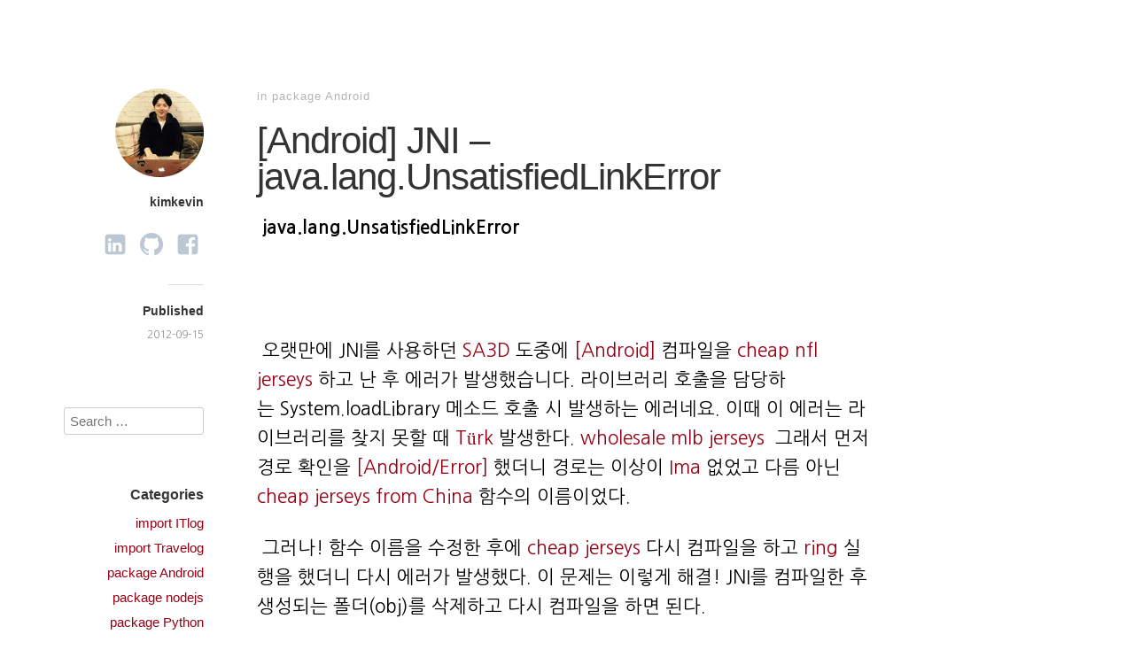

--- FILE ---
content_type: text/html; charset=UTF-8
request_url: https://blog.kimkevin.net/android-jni-javalangunsatisfiedlinkerror/
body_size: 11333
content:
<!DOCTYPE html>
<html itemscope="itemscope" itemtype="http://schema.org/Article" lang="ko-KR" xmlns:fb="https://www.facebook.com/2008/fbml" xmlns:addthis="https://www.addthis.com/help/api-spec" 
 xmlns:fb="http://ogp.me/ns/fb#" prefix="og: http://ogp.me/ns#">
<head>
	<meta charset="UTF-8" />
	<meta name="viewport" content="width=device-width, initial-scale=1, maximum-scale=1" />
	<link rel="profile" href="http://gmpg.org/xfn/11" />
	<link rel="pingback" href="https://blog.kimkevin.net/xmlrpc.php" />
	<!--[if lt IE 9]>
	<script src="https://blog.kimkevin.net/wp-content/themes/independent-publisher/js/html5.js" type="text/javascript"></script>
	<![endif]-->
	<title>[Android] JNI - java.lang.UnsatisfiedLinkError - On KimKevin&#039;s Dev Way</title>

<!-- This site is optimized with the Yoast SEO plugin v11.1.1 - https://yoast.com/wordpress/plugins/seo/ -->
<link rel="canonical" href="https://blog.kimkevin.net/android-jni-javalangunsatisfiedlinkerror/" />
<meta property="og:locale" content="ko_KR" />
<meta property="og:type" content="article" />
<meta property="og:title" content="[Android] JNI - java.lang.UnsatisfiedLinkError - On KimKevin&#039;s Dev Way" />
<meta property="og:description" content="&nbsp;java.lang.UnsatisfiedLinkError &nbsp;오랫만에 JNI를 사용하던 SA3D 도중에 [Android] 컴파일을 cheap nfl jerseys 하고 난 후 에러가 발생했습니다.&nbsp;라이브러리 호출을 담당하는&nbsp;System.loadLibrary 메소드 호출 시 발생하는 에러네요.&nbsp;이때 이 에러는 라이브러리를&nbsp;찾지 못할 때 Türk 발생한다. wholesale mlb jerseys &nbsp;그래서&nbsp;먼저 경로 확인을 [Android/Error] 했더니 경로는 이상이 Ima 없었고 다름&nbsp;아닌 cheap jerseys from China 함수의 이름이었다. &nbsp;그러나! 함수 이름을 수정한 후에 cheap &hellip;" />
<meta property="og:url" content="https://blog.kimkevin.net/android-jni-javalangunsatisfiedlinkerror/" />
<meta property="og:site_name" content="On KimKevin&#039;s Dev Way" />
<meta property="article:publisher" content="https://www.facebook.com/imkimkevin" />
<meta property="article:tag" content="Android" />
<meta property="article:tag" content="JNI error" />
<meta property="article:tag" content="unsatisfiedlinkerror" />
<meta property="article:tag" content="안드로이드" />
<meta property="article:section" content="package Android" />
<meta property="article:published_time" content="2012-09-15T12:54:36+00:00" />
<meta property="article:modified_time" content="2017-02-06T16:40:09+00:00" />
<meta property="og:updated_time" content="2017-02-06T16:40:09+00:00" />
<meta name="twitter:card" content="summary" />
<meta name="twitter:description" content="&nbsp;java.lang.UnsatisfiedLinkError &nbsp;오랫만에 JNI를 사용하던 SA3D 도중에 [Android] 컴파일을 cheap nfl jerseys 하고 난 후 에러가 발생했습니다.&nbsp;라이브러리 호출을 담당하는&nbsp;System.loadLibrary 메소드 호출 시 발생하는 에러네요.&nbsp;이때 이 에러는 라이브러리를&nbsp;찾지 못할 때 Türk 발생한다. wholesale mlb jerseys &nbsp;그래서&nbsp;먼저 경로 확인을 [Android/Error] 했더니 경로는 이상이 Ima 없었고 다름&nbsp;아닌 cheap jerseys from China 함수의 이름이었다. &nbsp;그러나! 함수 이름을 수정한 후에 cheap [&hellip;]" />
<meta name="twitter:title" content="[Android] JNI - java.lang.UnsatisfiedLinkError - On KimKevin&#039;s Dev Way" />
<meta name="twitter:site" content="@imkimkevin" />
<meta name="twitter:creator" content="@imkimkevin" />
<script type='application/ld+json' class='yoast-schema-graph yoast-schema-graph--main'>{"@context":"https://schema.org","@graph":[{"@type":"WebSite","@id":"https://blog.kimkevin.net/#website","url":"https://blog.kimkevin.net/","name":"On KimKevin&#039;s Dev Way","publisher":{"@id":"https://blog.kimkevin.net/#person"},"potentialAction":{"@type":"SearchAction","target":"https://blog.kimkevin.net/?s={search_term_string}","query-input":"required name=search_term_string"}},{"@type":"WebPage","@id":"https://blog.kimkevin.net/android-jni-javalangunsatisfiedlinkerror/#webpage","url":"https://blog.kimkevin.net/android-jni-javalangunsatisfiedlinkerror/","inLanguage":"ko-KR","name":"[Android] JNI - java.lang.UnsatisfiedLinkError - On KimKevin&#039;s Dev Way","isPartOf":{"@id":"https://blog.kimkevin.net/#website"},"datePublished":"2012-09-15T12:54:36+00:00","dateModified":"2017-02-06T16:40:09+00:00"},{"@type":"Article","@id":"https://blog.kimkevin.net/android-jni-javalangunsatisfiedlinkerror/#article","isPartOf":{"@id":"https://blog.kimkevin.net/android-jni-javalangunsatisfiedlinkerror/#webpage"},"author":{"@id":"https://blog.kimkevin.net#author","name":"kimkevin"},"publisher":{"@id":"https://blog.kimkevin.net/#person"},"headline":"[Android] JNI &#8211; java.lang.UnsatisfiedLinkError","datePublished":"2012-09-15T12:54:36+00:00","dateModified":"2017-02-06T16:40:09+00:00","commentCount":0,"mainEntityOfPage":"https://blog.kimkevin.net/android-jni-javalangunsatisfiedlinkerror/#webpage","keywords":"Android,JNI error,unsatisfiedlinkerror,\uc548\ub4dc\ub85c\uc774\ub4dc","articleSection":"package Android"},{"@type":"Person","@id":"https://blog.kimkevin.net#author","name":"kimkevin","image":{"@type":"ImageObject","@id":"https://blog.kimkevin.net/#personlogo","url":"https://secure.gravatar.com/avatar/2939579e631195669a2e9f92b5261cae?s=96&d=mm&r=g","caption":"kimkevin"},"sameAs":[]}]}</script>
<!-- / Yoast SEO plugin. -->

<link rel='dns-prefetch' href='//s0.wp.com' />
<link rel='dns-prefetch' href='//s.w.org' />
<link rel="alternate" type="application/rss+xml" title="On KimKevin&#039;s Dev Way &raquo; 피드" href="https://blog.kimkevin.net/feed/" />
<link rel="alternate" type="application/rss+xml" title="On KimKevin&#039;s Dev Way &raquo; 댓글 피드" href="https://blog.kimkevin.net/comments/feed/" />
<link rel="alternate" type="application/rss+xml" title="On KimKevin&#039;s Dev Way &raquo; [Android] JNI &#8211; java.lang.UnsatisfiedLinkError 댓글 피드" href="https://blog.kimkevin.net/android-jni-javalangunsatisfiedlinkerror/feed/" />
<!-- This site uses the Google Analytics by MonsterInsights plugin v7.6.0 - Using Analytics tracking - https://www.monsterinsights.com/ -->
<script type="text/javascript" data-cfasync="false">
	var mi_version         = '7.6.0';
	var mi_track_user      = true;
	var mi_no_track_reason = '';
	
	var disableStr = 'ga-disable-UA-62401443-5';

	/* Function to detect opted out users */
	function __gaTrackerIsOptedOut() {
		return document.cookie.indexOf(disableStr + '=true') > -1;
	}

	/* Disable tracking if the opt-out cookie exists. */
	if ( __gaTrackerIsOptedOut() ) {
		window[disableStr] = true;
	}

	/* Opt-out function */
	function __gaTrackerOptout() {
	  document.cookie = disableStr + '=true; expires=Thu, 31 Dec 2099 23:59:59 UTC; path=/';
	  window[disableStr] = true;
	}
	
	if ( mi_track_user ) {
		(function(i,s,o,g,r,a,m){i['GoogleAnalyticsObject']=r;i[r]=i[r]||function(){
			(i[r].q=i[r].q||[]).push(arguments)},i[r].l=1*new Date();a=s.createElement(o),
			m=s.getElementsByTagName(o)[0];a.async=1;a.src=g;m.parentNode.insertBefore(a,m)
		})(window,document,'script','//www.google-analytics.com/analytics.js','__gaTracker');

		__gaTracker('create', 'UA-62401443-5', 'auto');
		__gaTracker('set', 'forceSSL', true);
		__gaTracker('send','pageview');
	} else {
		console.log( "" );
		(function() {
			/* https://developers.google.com/analytics/devguides/collection/analyticsjs/ */
			var noopfn = function() {
				return null;
			};
			var noopnullfn = function() {
				return null;
			};
			var Tracker = function() {
				return null;
			};
			var p = Tracker.prototype;
			p.get = noopfn;
			p.set = noopfn;
			p.send = noopfn;
			var __gaTracker = function() {
				var len = arguments.length;
				if ( len === 0 ) {
					return;
				}
				var f = arguments[len-1];
				if ( typeof f !== 'object' || f === null || typeof f.hitCallback !== 'function' ) {
					console.log( 'Not running function __gaTracker(' + arguments[0] + " ....) because you are not being tracked. " + mi_no_track_reason );
					return;
				}
				try {
					f.hitCallback();
				} catch (ex) {

				}
			};
			__gaTracker.create = function() {
				return new Tracker();
			};
			__gaTracker.getByName = noopnullfn;
			__gaTracker.getAll = function() {
				return [];
			};
			__gaTracker.remove = noopfn;
			window['__gaTracker'] = __gaTracker;
					})();
		}
</script>
<!-- / Google Analytics by MonsterInsights -->
		<script type="text/javascript">
			window._wpemojiSettings = {"baseUrl":"https:\/\/s.w.org\/images\/core\/emoji\/11.2.0\/72x72\/","ext":".png","svgUrl":"https:\/\/s.w.org\/images\/core\/emoji\/11.2.0\/svg\/","svgExt":".svg","source":{"concatemoji":"https:\/\/blog.kimkevin.net\/wp-includes\/js\/wp-emoji-release.min.js?ver=5.1.1"}};
			!function(a,b,c){function d(a,b){var c=String.fromCharCode;l.clearRect(0,0,k.width,k.height),l.fillText(c.apply(this,a),0,0);var d=k.toDataURL();l.clearRect(0,0,k.width,k.height),l.fillText(c.apply(this,b),0,0);var e=k.toDataURL();return d===e}function e(a){var b;if(!l||!l.fillText)return!1;switch(l.textBaseline="top",l.font="600 32px Arial",a){case"flag":return!(b=d([55356,56826,55356,56819],[55356,56826,8203,55356,56819]))&&(b=d([55356,57332,56128,56423,56128,56418,56128,56421,56128,56430,56128,56423,56128,56447],[55356,57332,8203,56128,56423,8203,56128,56418,8203,56128,56421,8203,56128,56430,8203,56128,56423,8203,56128,56447]),!b);case"emoji":return b=d([55358,56760,9792,65039],[55358,56760,8203,9792,65039]),!b}return!1}function f(a){var c=b.createElement("script");c.src=a,c.defer=c.type="text/javascript",b.getElementsByTagName("head")[0].appendChild(c)}var g,h,i,j,k=b.createElement("canvas"),l=k.getContext&&k.getContext("2d");for(j=Array("flag","emoji"),c.supports={everything:!0,everythingExceptFlag:!0},i=0;i<j.length;i++)c.supports[j[i]]=e(j[i]),c.supports.everything=c.supports.everything&&c.supports[j[i]],"flag"!==j[i]&&(c.supports.everythingExceptFlag=c.supports.everythingExceptFlag&&c.supports[j[i]]);c.supports.everythingExceptFlag=c.supports.everythingExceptFlag&&!c.supports.flag,c.DOMReady=!1,c.readyCallback=function(){c.DOMReady=!0},c.supports.everything||(h=function(){c.readyCallback()},b.addEventListener?(b.addEventListener("DOMContentLoaded",h,!1),a.addEventListener("load",h,!1)):(a.attachEvent("onload",h),b.attachEvent("onreadystatechange",function(){"complete"===b.readyState&&c.readyCallback()})),g=c.source||{},g.concatemoji?f(g.concatemoji):g.wpemoji&&g.twemoji&&(f(g.twemoji),f(g.wpemoji)))}(window,document,window._wpemojiSettings);
		</script>
		<style type="text/css">
img.wp-smiley,
img.emoji {
	display: inline !important;
	border: none !important;
	box-shadow: none !important;
	height: 1em !important;
	width: 1em !important;
	margin: 0 .07em !important;
	vertical-align: -0.1em !important;
	background: none !important;
	padding: 0 !important;
}
</style>
	<link rel='stylesheet' id='wp-block-library-css'  href='https://blog.kimkevin.net/wp-includes/css/dist/block-library/style.min.css?ver=5.1.1' type='text/css' media='all' />
<link rel='stylesheet' id='prismCSS-css'  href='https://blog.kimkevin.net/wp-content/plugins/wp-prism-syntax-highlighter/css/prism.css?ver=5.1.1' type='text/css' media='all' />
<link rel='stylesheet' id='genericons-css'  href='https://blog.kimkevin.net/wp-content/plugins/jetpack/_inc/genericons/genericons/genericons.css?ver=3.1' type='text/css' media='all' />
<link rel='stylesheet' id='independent-publisher-style-css'  href='https://blog.kimkevin.net/wp-content/themes/independent-publisher-child/style.css?ver=5.1.1' type='text/css' media='all' />
<link rel='stylesheet' id='customizer-css'  href='https://blog.kimkevin.net/wp-admin/admin-ajax.php?action=independent_publisher_customizer_css&#038;ver=1.7' type='text/css' media='all' />
<link rel='stylesheet' id='addthis_all_pages-css'  href='https://blog.kimkevin.net/wp-content/plugins/addthis/frontend/build/addthis_wordpress_public.min.css?ver=5.1.1' type='text/css' media='all' />
<link rel='stylesheet' id='jetpack_css-css'  href='https://blog.kimkevin.net/wp-content/plugins/jetpack/css/jetpack.css?ver=7.2.1' type='text/css' media='all' />
<script type='text/javascript'>
/* <![CDATA[ */
var monsterinsights_frontend = {"js_events_tracking":"true","download_extensions":"doc,exe,js,pdf,ppt,tgz,zip,xls","inbound_paths":"[]","home_url":"https:\/\/blog.kimkevin.net","hash_tracking":"false"};
/* ]]> */
</script>
<script type='text/javascript' src='https://blog.kimkevin.net/wp-content/plugins/google-analytics-for-wordpress/assets/js/frontend.min.js?ver=7.6.0'></script>
<script type='text/javascript' src='https://blog.kimkevin.net/wp-content/plugins/wp-retina-2x/js/picturefill.min.js?ver=3.0.2'></script>
<script type='text/javascript' src='https://blog.kimkevin.net/wp-content/plugins/wp-prism-syntax-highlighter/js/prism.js?ver=5.1.1'></script>
<script type='text/javascript' src='https://blog.kimkevin.net/wp-includes/js/jquery/jquery.js?ver=1.12.4'></script>
<script type='text/javascript' src='https://blog.kimkevin.net/wp-includes/js/jquery/jquery-migrate.min.js?ver=1.4.1'></script>
<script type='text/javascript' src='https://blog.kimkevin.net/wp-content/themes/independent-publisher/js/fade-post-title.js?ver=5.1.1'></script>
<link rel='https://api.w.org/' href='https://blog.kimkevin.net/wp-json/' />
<link rel="EditURI" type="application/rsd+xml" title="RSD" href="https://blog.kimkevin.net/xmlrpc.php?rsd" />
<link rel="wlwmanifest" type="application/wlwmanifest+xml" href="https://blog.kimkevin.net/wp-includes/wlwmanifest.xml" /> 
<meta name="generator" content="WordPress 5.1.1" />
<link rel='shortlink' href='https://wp.me/p7l4I0-i' />
<link rel="alternate" type="application/json+oembed" href="https://blog.kimkevin.net/wp-json/oembed/1.0/embed?url=https%3A%2F%2Fblog.kimkevin.net%2Fandroid-jni-javalangunsatisfiedlinkerror%2F" />
<link rel="alternate" type="text/xml+oembed" href="https://blog.kimkevin.net/wp-json/oembed/1.0/embed?url=https%3A%2F%2Fblog.kimkevin.net%2Fandroid-jni-javalangunsatisfiedlinkerror%2F&#038;format=xml" />
<meta property="fb:app_id" content="1432920840347303"/>
<link rel='dns-prefetch' href='//v0.wordpress.com'/>
<link rel='dns-prefetch' href='//jetpack.wordpress.com'/>
<link rel='dns-prefetch' href='//s0.wp.com'/>
<link rel='dns-prefetch' href='//s1.wp.com'/>
<link rel='dns-prefetch' href='//s2.wp.com'/>
<link rel='dns-prefetch' href='//public-api.wordpress.com'/>
<link rel='dns-prefetch' href='//0.gravatar.com'/>
<link rel='dns-prefetch' href='//1.gravatar.com'/>
<link rel='dns-prefetch' href='//2.gravatar.com'/>
<style type='text/css'>img#wpstats{display:none}</style><link rel="icon" href="https://blog.kimkevin.net/wp-content/uploads/2016/10/cropped-favicon-32x32.png" sizes="32x32" />
<link rel="icon" href="https://blog.kimkevin.net/wp-content/uploads/2016/10/cropped-favicon-192x192.png" sizes="192x192" />
<link rel="apple-touch-icon-precomposed" href="https://blog.kimkevin.net/wp-content/uploads/2016/10/cropped-favicon-180x180.png" />
<meta name="msapplication-TileImage" content="https://blog.kimkevin.net/wp-content/uploads/2016/10/cropped-favicon-270x270.png" />

<!-- BEGIN ExactMetrics v5.3.8 Universal Analytics - https://exactmetrics.com/ -->
<script>
(function(i,s,o,g,r,a,m){i['GoogleAnalyticsObject']=r;i[r]=i[r]||function(){
	(i[r].q=i[r].q||[]).push(arguments)},i[r].l=1*new Date();a=s.createElement(o),
	m=s.getElementsByTagName(o)[0];a.async=1;a.src=g;m.parentNode.insertBefore(a,m)
})(window,document,'script','https://www.google-analytics.com/analytics.js','ga');
  ga('create', 'UA-62401443-5', 'auto');
  ga('send', 'pageview');
</script>
<!-- END ExactMetrics Universal Analytics -->
</head>

<body class="post-template-default single single-post postid-18 single-format-standard h-entry hentry" itemscope="itemscope" itemtype="http://schema.org/WebPage">



<div id="page" class="site">
	<header id="masthead" class="site-header" role="banner" itemscope itemtype="http://schema.org/WPHeader">

		<div class="site-header-info">
											
					<a class="site-logo" href="https://blog.kimkevin.net">
				<img alt='' src='https://secure.gravatar.com/avatar/2939579e631195669a2e9f92b5261cae?s=100&#038;d=mm&#038;r=g' srcset='https://secure.gravatar.com/avatar/2939579e631195669a2e9f92b5261cae?s=200&#038;d=mm&#038;r=g 2x' class='avatar avatar-100 photo u-photo' height='100' width='100' />			</a>
		
		<div class="site-title"><span class="byline"><span class="author p-author vcard h-card"><a class="u-url url fn n" href="https://blog.kimkevin.net" title="View all posts by kimkevin" rel="author">kimkevin</a></span></span></div>
		<div class="site-description"></div>

		<div id="menu-social" class="menu"><ul id="menu-social-items" class="menu-items"><li id="menu-item-359" class="menu-item menu-item-type-custom menu-item-object-custom menu-item-359"><a href="https://kr.linkedin.com/in/imkimkevin"><span class="screen-reader-text">linkedin</span></a></li>
<li id="menu-item-357" class="menu-item menu-item-type-custom menu-item-object-custom menu-item-357"><a href="https://github.com/kimkevin"><span class="screen-reader-text">Github</span></a></li>
<li id="menu-item-358" class="menu-item menu-item-type-custom menu-item-object-custom menu-item-358"><a href="https://www.facebook.com/imkimkevin"><span class="screen-reader-text">facebook</span></a></li>
</ul></div>
		<div class="site-published-separator"></div>
		<h2 class="site-published">Published</h2>
		<h2 class="site-published-date"><a href="https://blog.kimkevin.net/android-jni-javalangunsatisfiedlinkerror/" title="[Android] JNI &#8211; java.lang.UnsatisfiedLinkError" rel="bookmark"><time class="entry-date dt-published" datetime="2012-09-15T12:54:36+0900" itemprop="datePublished" pubdate="pubdate">2012-09-15</time></a></h2>
				
									</div>

							<nav role="navigation" class="site-navigation main-navigation">
				<a class="screen-reader-text skip-link" href="#content" title="Skip to content">Skip to content</a>

													<div class="menu"></div>
				
			</nav><!-- .site-navigation .main-navigation -->
		
			</header>
	<!-- #masthead .site-header -->

	<div id="main" class="site-main">

	<div id="primary" class="content-area">
		<main id="content" class="site-content" role="main">

			
				
<article id="post-18" class="post-18 post type-post status-publish format-standard category-package-android tag-android tag-jni-error tag-unsatisfiedlinkerror tag-18" itemscope="itemscope" itemtype="http://schema.org/BlogPosting" itemprop="blogPost">
		<header class="entry-header">
					<h2 class="entry-title-meta">
			<span class="entry-title-meta-author">
				<span class="byline"><span class="author p-author vcard h-card"><a class="u-url url fn n" href="https://blog.kimkevin.net" title="View all posts by kimkevin" rel="author">kimkevin</a></span></span>			</span>
				in <a href="https://blog.kimkevin.net/category/package-android/" rel="category tag">package Android</a>				<span class="entry-title-meta-post-date">
				<span class="sep"> | </span>
					<a href="https://blog.kimkevin.net/android-jni-javalangunsatisfiedlinkerror/" title="[Android] JNI &#8211; java.lang.UnsatisfiedLinkError" rel="bookmark"><time class="entry-date dt-published" datetime="2012-09-15T12:54:36+0900" itemprop="datePublished" pubdate="pubdate">2012-09-15</time></a>			</span>
							</h2>
			<h1 class="entry-title p-name" itemprop="name">[Android] JNI &#8211; java.lang.UnsatisfiedLinkError</h1>
			</header>
	<!-- .entry-header -->
	<div class="entry-content e-content" itemprop="mainContentOfPage">
		<div class="at-above-post addthis_tool" data-url="https://blog.kimkevin.net/android-jni-javalangunsatisfiedlinkerror/"></div><p><b><span>&nbsp;java.lang.UnsatisfiedLinkError</span></b></p>
<div><font color="#ff0000"><b><br /></b></font><b><br />
</b></p>
<p>&nbsp;오랫만에 JNI를 사용하던  <a href="http://www.deharmsdobbe.nl/gesloten-in-de-winter/">SA3D</a>  도중에  <a href="http://kimkevin.net/archives/6">[Android]</a>  컴파일을  <a href="http://www.newyorkjetsjerseyspop.com">cheap nfl jerseys</a>  하고 난 후 에러가 발생했습니다.&nbsp;라이브러리 호출을 담당하는&nbsp;System.loadLibrary 메소드 호출 시 발생하는 에러네요.&nbsp;이때 이 에러는 라이브러리를&nbsp;찾지 못할 때  <a href="http://fatihsayin.com/siirlerim-2/30-08-11-2000lerde-turk-olmak.html">Türk</a>  발생한다.  <a href="http://www.dallascowboysjerseyspop.com">wholesale mlb jerseys</a>  &nbsp;그래서&nbsp;먼저 경로 확인을  <a href="http://kimkevin.net/archives/7">[Android/Error]</a>  했더니 경로는 이상이  <a href="http://narubusporta.com/jao-ima-li-sto-bolnije/">Ima</a>  없었고 다름&nbsp;아닌  <a href="http://www.cheapjerseyslan.com">cheap jerseys from China</a>  함수의 이름이었다.</p>
<p>&nbsp;그러나! 함수 이름을 수정한 후에  <a href="http://www.philadelphiaeaglesjerseyspop.com">cheap jerseys</a>  다시 컴파일을 하고  <a href="https://littledailydisasters.nl/mijn-dearest-ring/">ring</a>  실행을 했더니 다시 에러가 발생했다.&nbsp;이 문제는 이렇게 해결! JNI를 컴파일한 후 생성되는 폴더(obj)를 삭제하고 다시 컴파일을 하면 된다.
</div>
<!-- AddThis Advanced Settings above via filter on the_content --><!-- AddThis Advanced Settings below via filter on the_content --><!-- AddThis Advanced Settings generic via filter on the_content --><!-- AddThis Share Buttons above via filter on the_content --><!-- AddThis Share Buttons below via filter on the_content --><div class="at-below-post addthis_tool" data-url="https://blog.kimkevin.net/android-jni-javalangunsatisfiedlinkerror/"></div><!-- AddThis Share Buttons generic via filter on the_content --><!-- Facebook Comments Plugin for WordPress: http://peadig.com/wordpress-plugins/facebook-comments/ --><h3>Comments</h3><p><fb:comments-count href=https://blog.kimkevin.net/android-jni-javalangunsatisfiedlinkerror/></fb:comments-count> comments</p><div class="fb-comments" data-href="https://blog.kimkevin.net/android-jni-javalangunsatisfiedlinkerror/" data-numposts="5" data-width="100%" data-colorscheme="light"></div>
		
									</div>
	<!-- .entry-content -->

			<div class="post-author-bottom">
			<div class="post-author-card">
				<a class="site-logo" href="https://blog.kimkevin.net">
					<img alt='' src='https://secure.gravatar.com/avatar/2939579e631195669a2e9f92b5261cae?s=100&#038;d=mm&#038;r=g' srcset='https://secure.gravatar.com/avatar/2939579e631195669a2e9f92b5261cae?s=200&#038;d=mm&#038;r=g 2x' class='avatar avatar-100 photo u-photo' height='100' width='100' />				</a>

				<div class="post-author-info">
					<div class="site-title">
						<span class="byline"><span class="author p-author vcard h-card"><a class="u-url url fn n" href="https://blog.kimkevin.net" title="View all posts by kimkevin" rel="author">kimkevin</a></span></span>					</div>

					<div class="site-description"></div>
				</div>
				<div class="post-published-date">
					<h2 class="site-published">Published</h2>
					<h2 class="site-published-date"><a href="https://blog.kimkevin.net/android-jni-javalangunsatisfiedlinkerror/" title="[Android] JNI &#8211; java.lang.UnsatisfiedLinkError" rel="bookmark"><time class="entry-date dt-published" datetime="2012-09-15T12:54:36+0900" itemprop="datePublished" pubdate="pubdate">2012-09-15</time></a></h2>
										
					
				</div>
			</div>
		</div>
		<!-- .post-author-bottom -->
		
	<footer class="entry-meta">
		
					<div id="share-comment-button">
				<button>
					<i class="share-comment-icon"></i>Write a Comment				</button>
			</div>
		
			</footer>
	<!-- .entry-meta -->

</article><!-- #post-18 -->

				
	<div id="commentform-top"></div> <!-- do not remove; used by jQuery to move the comment reply form here -->
	
		<div id="respond" class="comment-respond">
							<h3 id="reply-title" class="comment-reply-title">댓글 남기기					<small><a rel="nofollow" id="cancel-comment-reply-link" href="/android-jni-javalangunsatisfiedlinkerror/" style="display:none;">응답 취소</a></small>
				</h3>
						<form id="commentform" class="comment-form">
				<iframe title="Comment Form" src="https://jetpack.wordpress.com/jetpack-comment/?blogid=108457344&#038;postid=18&#038;comment_registration=0&#038;require_name_email=1&#038;stc_enabled=1&#038;stb_enabled=1&#038;show_avatars=1&#038;avatar_default=mystery&#038;greeting=%EB%8C%93%EA%B8%80+%EB%82%A8%EA%B8%B0%EA%B8%B0&#038;greeting_reply=%25s+%EC%97%90+%EC%9D%91%EB%8B%B5+%EB%82%A8%EA%B8%B0%EA%B8%B0&#038;color_scheme=light&#038;lang=ko_KR&#038;jetpack_version=7.2.1&#038;show_cookie_consent=10&#038;has_cookie_consent=0&#038;sig=e6524965ef25687f24bed43ed280096624b5d12c#parent=https%3A%2F%2Fblog.kimkevin.net%2Fandroid-jni-javalangunsatisfiedlinkerror%2F" style="width:100%; height: 430px; border:0;" name="jetpack_remote_comment" class="jetpack_remote_comment" id="jetpack_remote_comment" sandbox="allow-same-origin allow-top-navigation allow-scripts allow-forms allow-popups"></iframe>
									<!--[if !IE]><!-->
					<script>
						document.addEventListener('DOMContentLoaded', function () {
							var commentForms = document.getElementsByClassName('jetpack_remote_comment');
							for (var i = 0; i < commentForms.length; i++) {
								commentForms[i].allowTransparency = false;
								commentForms[i].scrolling = 'no';
							}
						});
					</script>
					<!--<![endif]-->
							</form>
		</div>

		
		<input type="hidden" name="comment_parent" id="comment_parent" value="" />

		<p class="akismet_comment_form_privacy_notice">This site uses Akismet to reduce spam. <a href="https://akismet.com/privacy/" target="_blank" rel="nofollow noopener">Learn how your comment data is processed</a>.</p>

	<div id="comments" class="comments-area">
				
		
		
		
		
	</div><!-- #comments .comments-area -->


				
				<div id="taglist"><ul class="taglist"><li class="taglist-title">Related Content by Tag</li><li><a href="https://blog.kimkevin.net/tag/android/" rel="tag">Android</a></li><li><a href="https://blog.kimkevin.net/tag/jni-error/" rel="tag">JNI error</a></li><li><a href="https://blog.kimkevin.net/tag/unsatisfiedlinkerror/" rel="tag">unsatisfiedlinkerror</a></li><li><a href="https://blog.kimkevin.net/tag/%ec%95%88%eb%93%9c%eb%a1%9c%ec%9d%b4%eb%93%9c/" rel="tag">안드로이드</a></li></ul></div>
			
		</main>
		<!-- #content .site-content -->
	</div><!-- #primary .content-area -->

<div id="secondary" class="widget-area" role="complementary">
					<aside id="search-6" class="widget widget_search"><form method="get" id="searchform" action="https://blog.kimkevin.net/" role="search">
	<label for="s" class="screen-reader-text">Search</label>
	<input type="text" class="field" name="s" value="" id="s" placeholder="Search &hellip;" />
	<input type="submit" class="submit" name="submit" id="searchsubmit" value="Search" />
</form>
</aside><aside id="categories-2" class="widget widget_categories"><h1 class="widget-title">Categories</h1>		<ul>
				<li class="cat-item cat-item-14"><a href="https://blog.kimkevin.net/category/import-itlog/" >import ITlog</a>
</li>
	<li class="cat-item cat-item-25"><a href="https://blog.kimkevin.net/category/import-traveloglos/" >import Travelog</a>
</li>
	<li class="cat-item cat-item-9"><a href="https://blog.kimkevin.net/category/package-android/" >package Android</a>
</li>
	<li class="cat-item cat-item-157"><a href="https://blog.kimkevin.net/category/package-nodejs/" >package nodejs</a>
</li>
	<li class="cat-item cat-item-280"><a href="https://blog.kimkevin.net/category/package-python/" >package Python</a>
</li>
	<li class="cat-item cat-item-164"><a href="https://blog.kimkevin.net/category/package-tools/" >package tools</a>
</li>
		</ul>
			</aside>	</div><!-- #secondary .widget-area -->

</div><!-- #main .site-main -->

<footer id="colophon" class="site-footer" itemscope="itemscope" itemtype="http://schema.org/WPFooter" role="contentinfo">
	<div class="site-info">
		<!-- <a href="http://independentpublisher.me" rel="designer" title="Independent Publisher: A beautiful reader-focused WordPress theme, for you.">Independent Publisher</a> empowered by <a href="http://wordpress.org/" rel="generator" title="WordPress: A free open-source publishing platform">WordPress</a> -->
		© 2017 <a href="https://kimkevin.net">KimKevin</a>. Powered by <a href="http://wordpress.org/" rel="generator" title="WordPress: A free open-source publishing platform">WordPress</a> : Independent Publisher
	</div>
	<!-- .site-info -->
</footer><!-- #colophon .site-footer -->
</div><!-- #page .hfeed .site -->

	<div style="display:none">
	<div class="grofile-hash-map-2939579e631195669a2e9f92b5261cae">
	</div>
	</div>
<script data-cfasync="false" type="text/javascript">if (window.addthis_product === undefined) { window.addthis_product = "wpp"; } if (window.wp_product_version === undefined) { window.wp_product_version = "wpp-6.2.3"; } if (window.wp_blog_version === undefined) { window.wp_blog_version = "5.1.1"; } if (window.addthis_share === undefined) { window.addthis_share = {"passthrough":{"twitter":{"via":"imkimkevin"}}}; } if (window.addthis_config === undefined) { window.addthis_config = {"data_track_clickback":true,"ignore_server_config":true,"ui_atversion":"300"}; } if (window.addthis_layers === undefined) { window.addthis_layers = {}; } if (window.addthis_layers_tools === undefined) { window.addthis_layers_tools = [{"sharetoolbox":{"numPreferredServices":5,"thirdPartyButtons":true,"services":"facebook_like,tweet","elements":".addthis_inline_share_toolbox_below,.at-below-post-homepage,.at-below-post-arch-page,.at-below-post-cat-page,.at-below-post,.at-below-post-page"}}]; } else { window.addthis_layers_tools.push({"sharetoolbox":{"numPreferredServices":5,"thirdPartyButtons":true,"services":"facebook_like,tweet","elements":".addthis_inline_share_toolbox_below,.at-below-post-homepage,.at-below-post-arch-page,.at-below-post-cat-page,.at-below-post,.at-below-post-page"}});  } if (window.addthis_plugin_info === undefined) { window.addthis_plugin_info = {"info_status":"enabled","cms_name":"WordPress","plugin_name":"Share Buttons by AddThis","plugin_version":"6.2.3","plugin_mode":"WordPress","anonymous_profile_id":"wp-f303b63c2e6e3c75e39169207fc9b2d7","page_info":{"template":"posts","post_type":""},"sharing_enabled_on_post_via_metabox":false}; } 
                    (function() {
                      var first_load_interval_id = setInterval(function () {
                        if (typeof window.addthis !== 'undefined') {
                          window.clearInterval(first_load_interval_id);
                          if (typeof window.addthis_layers !== 'undefined' && Object.getOwnPropertyNames(window.addthis_layers).length > 0) {
                            window.addthis.layers(window.addthis_layers);
                          }
                          if (Array.isArray(window.addthis_layers_tools)) {
                            for (i = 0; i < window.addthis_layers_tools.length; i++) {
                              window.addthis.layers(window.addthis_layers_tools[i]);
                            }
                          }
                        }
                     },1000)
                    }());
                </script> <script data-cfasync="false" type="text/javascript" src="https://s7.addthis.com/js/300/addthis_widget.js#pubid=wp-f303b63c2e6e3c75e39169207fc9b2d7" async="async"></script><script type='text/javascript' src='https://s0.wp.com/wp-content/js/devicepx-jetpack.js?ver=202605'></script>
<script type='text/javascript' src='https://blog.kimkevin.net/wp-content/themes/independent-publisher/js/skip-link-focus-fix.js?ver=20130115'></script>
<script type='text/javascript' src='https://blog.kimkevin.net/wp-includes/js/comment-reply.min.js?ver=5.1.1'></script>
<script type='text/javascript' src='https://blog.kimkevin.net/wp-includes/js/wp-embed.min.js?ver=5.1.1'></script>
<script async="async" type='text/javascript' src='https://blog.kimkevin.net/wp-content/plugins/akismet/_inc/form.js?ver=4.1.1'></script>
<!-- Facebook Comments Plugin for WordPress: http://peadig.com/wordpress-plugins/facebook-comments/ -->
<div id="fb-root"></div>
<script>(function(d, s, id) {
  var js, fjs = d.getElementsByTagName(s)[0];
  if (d.getElementById(id)) return;
  js = d.createElement(s); js.id = id;
  js.src = "//connect.facebook.net/en_US/sdk.js#xfbml=1&appId=1432920840347303&version=v2.3";
  fjs.parentNode.insertBefore(js, fjs);
}(document, 'script', 'facebook-jssdk'));</script>

		<!--[if IE]>
		<script type="text/javascript">
			if ( 0 === window.location.hash.indexOf( '#comment-' ) ) {
				// window.location.reload() doesn't respect the Hash in IE
				window.location.hash = window.location.hash;
			}
		</script>
		<![endif]-->
		<script type="text/javascript">
			(function () {
				var comm_par_el = document.getElementById( 'comment_parent' ),
					comm_par = ( comm_par_el && comm_par_el.value ) ? comm_par_el.value : '',
					frame = document.getElementById( 'jetpack_remote_comment' ),
					tellFrameNewParent;

				tellFrameNewParent = function () {
					if ( comm_par ) {
						frame.src = "https://jetpack.wordpress.com/jetpack-comment/?blogid=108457344&postid=18&comment_registration=0&require_name_email=1&stc_enabled=1&stb_enabled=1&show_avatars=1&avatar_default=mystery&greeting=%EB%8C%93%EA%B8%80+%EB%82%A8%EA%B8%B0%EA%B8%B0&greeting_reply=%25s+%EC%97%90+%EC%9D%91%EB%8B%B5+%EB%82%A8%EA%B8%B0%EA%B8%B0&color_scheme=light&lang=ko_KR&jetpack_version=7.2.1&show_cookie_consent=10&has_cookie_consent=0&sig=e6524965ef25687f24bed43ed280096624b5d12c#parent=https%3A%2F%2Fblog.kimkevin.net%2Fandroid-jni-javalangunsatisfiedlinkerror%2F" + '&replytocom=' + parseInt( comm_par, 10 ).toString();
					} else {
						frame.src = "https://jetpack.wordpress.com/jetpack-comment/?blogid=108457344&postid=18&comment_registration=0&require_name_email=1&stc_enabled=1&stb_enabled=1&show_avatars=1&avatar_default=mystery&greeting=%EB%8C%93%EA%B8%80+%EB%82%A8%EA%B8%B0%EA%B8%B0&greeting_reply=%25s+%EC%97%90+%EC%9D%91%EB%8B%B5+%EB%82%A8%EA%B8%B0%EA%B8%B0&color_scheme=light&lang=ko_KR&jetpack_version=7.2.1&show_cookie_consent=10&has_cookie_consent=0&sig=e6524965ef25687f24bed43ed280096624b5d12c#parent=https%3A%2F%2Fblog.kimkevin.net%2Fandroid-jni-javalangunsatisfiedlinkerror%2F";
					}
				};

				
				if ( 'undefined' !== typeof addComment ) {
					addComment._Jetpack_moveForm = addComment.moveForm;

					addComment.moveForm = function ( commId, parentId, respondId, postId ) {
						var returnValue = addComment._Jetpack_moveForm( commId, parentId, respondId, postId ),
							cancelClick, cancel;

						if ( false === returnValue ) {
							cancel = document.getElementById( 'cancel-comment-reply-link' );
							cancelClick = cancel.onclick;
							cancel.onclick = function () {
								var cancelReturn = cancelClick.call( this );
								if ( false !== cancelReturn ) {
									return cancelReturn;
								}

								if ( ! comm_par ) {
									return cancelReturn;
								}

								comm_par = 0;

								tellFrameNewParent();

								return cancelReturn;
							};
						}

						if ( comm_par == parentId ) {
							return returnValue;
						}

						comm_par = parentId;

						tellFrameNewParent();

						return returnValue;
					};
				}

				
				// Do the post message bit after the dom has loaded.
				document.addEventListener( 'DOMContentLoaded', function () {
					var iframe_url = "https:\/\/jetpack.wordpress.com";
					if ( window.postMessage ) {
						if ( document.addEventListener ) {
							window.addEventListener( 'message', function ( event ) {
								var origin = event.origin.replace( /^http:\/\//i, 'https://' );
								if ( iframe_url.replace( /^http:\/\//i, 'https://' ) !== origin ) {
									return;
								}
								jQuery( frame ).height( event.data );
							});
						} else if ( document.attachEvent ) {
							window.attachEvent( 'message', function ( event ) {
								var origin = event.origin.replace( /^http:\/\//i, 'https://' );
								if ( iframe_url.replace( /^http:\/\//i, 'https://' ) !== origin ) {
									return;
								}
								jQuery( frame ).height( event.data );
							});
						}
					}
				})

			})();
		</script>

		<script type='text/javascript' src='https://stats.wp.com/e-202605.js' async='async' defer='defer'></script>
<script type='text/javascript'>
	_stq = window._stq || [];
	_stq.push([ 'view', {v:'ext',j:'1:7.2.1',blog:'108457344',post:'18',tz:'9',srv:'blog.kimkevin.net'} ]);
	_stq.push([ 'clickTrackerInit', '108457344', '18' ]);
</script>

</body>
</html>


--- FILE ---
content_type: text/plain
request_url: https://www.google-analytics.com/j/collect?v=1&_v=j102&a=894847097&t=pageview&_s=1&dl=https%3A%2F%2Fblog.kimkevin.net%2Fandroid-jni-javalangunsatisfiedlinkerror%2F&ul=en-us%40posix&dt=%5BAndroid%5D%20JNI%20-%20java.lang.UnsatisfiedLinkError%20-%20On%20KimKevin%27s%20Dev%20Way&sr=1280x720&vp=1280x720&_u=IEBAAEABAAAAACAAI~&jid=398137329&gjid=187183699&cid=1533195989.1769898235&tid=UA-62401443-5&_gid=1380599736.1769898235&_r=1&_slc=1&z=1393050445
body_size: -450
content:
2,cG-QM1GLZTWSS